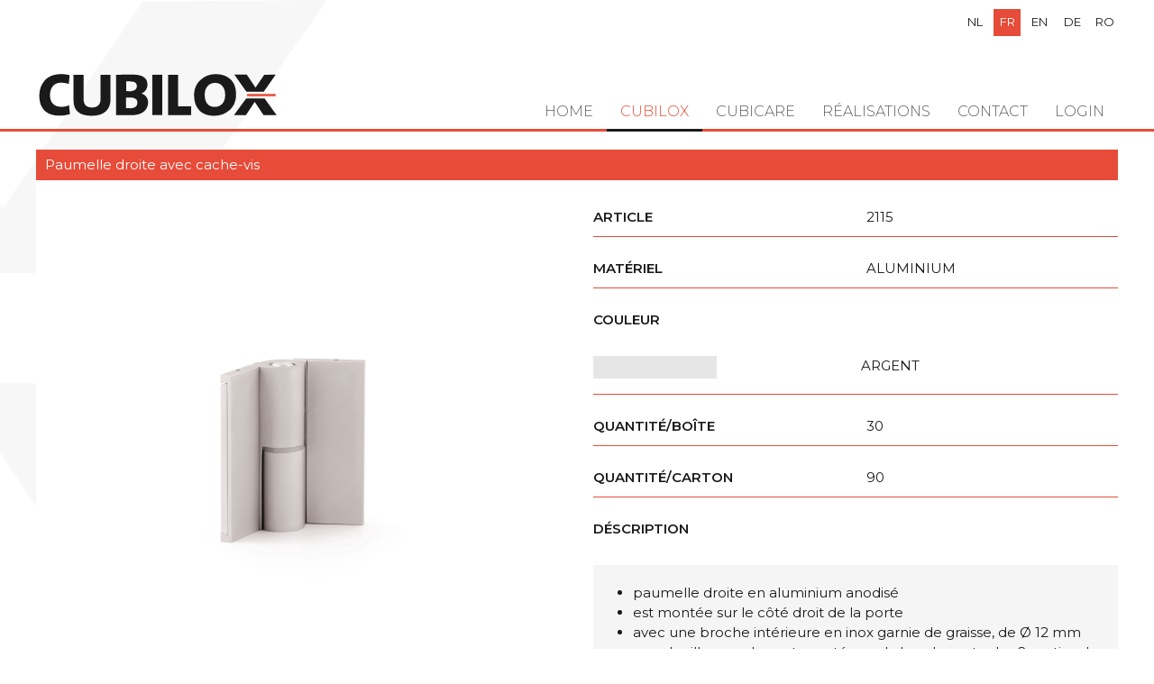

--- FILE ---
content_type: text/html; charset=UTF-8
request_url: https://cubilox.be/fr/producten/paumelle-droite-avec-cache-vis
body_size: 9357
content:
<!doctype html><html lang="fr" class="no-js sticky-footer"><head> <!-- Google Tag Manager --><script>(function(w,d,s,l,i){w[l]=w[l]||[];w[l].push({'gtm.start':
new Date().getTime(),event:'gtm.js'});var f=d.getElementsByTagName(s)[0],
j=d.createElement(s),dl=l!='dataLayer'?'&l='+l:'';j.async=true;j.src=
'https://www.googletagmanager.com/gtm.js?id='+i+dl;f.parentNode.insertBefore(j,f);
})(window,document,'script','dataLayer','GTM-KXCG5DHJ');</script><!-- End Google Tag Manager --> <meta charset="utf-8"> <meta http-equiv="X-UA-Compatible" content="IE=edge"> <title>Cubilox</title> <meta name="keywords" content=""> <meta name="description" content=""> <meta name="robots" content="index,follow,max-snippet:-1"> <meta name="viewport" content="width=device-width, initial-scale=1, minimal-ui"> <link rel="canonical" href="https://cubilox.be/fr/producten/paumelle-droite-avec-cache-vis"> <link rel="stylesheet" href="https://shuttle-assets-new.s3.amazonaws.com/compiled/front-821b78f73f.css"> <link rel="stylesheet" href="https://shuttle-storage.s3.amazonaws.com/cubiloxnew/system/themes/theme-04dee886aa.css"> <link rel="stylesheet" href="https://fonts.googleapis.com/css?family=Montserrat:400,400italic,700,700italic,500,500italic,300,300italic,200,200italic,600,600italic&subset=latin"> <link rel="stylesheet" href="https://fonts.googleapis.com/css?family=Poppins:400,400italic,700,700italic,300,300italic,500,500italic&subset=latin"> <script src="https://shuttle-assets-new.s3.amazonaws.com/assets/js/vendor/modernizr.min.js"></script> <script src="https://kit.fontawesome.com/f4fe980f49.js" crossorigin="anonymous"></script> <script src="https://kit.fontawesome.com/78bbb71bd9.js" crossorigin="anonymous"></script> <link rel="apple-touch-icon" sizes="x" href="https://shuttle-storage.s3.amazonaws.com/cubiloxnew/system/favicon/apple-touch-icon.png?1544439587&v=9ebf561e64"><link rel="icon" type="image/png" sizes="32x32" href="https://shuttle-storage.s3.amazonaws.com/cubiloxnew/system/favicon/favicon-32x32.png?1544439587&v=9ebf561e64"><link rel="icon" type="image/png" sizes="16x16" href="https://shuttle-storage.s3.amazonaws.com/cubiloxnew/system/favicon/favicon-16x16.png?1544439587&v=9ebf561e64"><link rel="manifest" href="https://shuttle-storage.s3.amazonaws.com/cubiloxnew/system/favicon/site.webmanifest?1544439587&v=9ebf561e64"><link rel="mask-icon" href="https://shuttle-storage.s3.amazonaws.com/cubiloxnew/system/favicon/safari-pinned-tab.svg?1544439587&v=9ebf561e64" color="#ffffff"><link rel="shortcut icon" href="https://shuttle-storage.s3.amazonaws.com/cubiloxnew/system/favicon/favicon.ico?1544439587&v=9ebf561e64"><meta name="msapplication-TileColor" content="#ffffff"><meta name="msapplication-config" content="https://shuttle-storage.s3.amazonaws.com/cubiloxnew/system/favicon/browserconfig.xml?1544439587&v=9ebf561e64"> <meta name="apple-mobile-web-app-title" content="Cubilox"> <meta name="application-name" content="Cubilox"> <meta property="og:type" content="website"> <meta property="og:url" content="https://cubilox.be/fr/producten/paumelle-droite-avec-cache-vis"> <meta property="og:site_name" content="Cubilox"> <meta property="twitter:card" content="summary_large_image"> <link rel="alternate" hreflang="nl" href="https://cubilox.be/nl/producten/scharnier-met-afdekkappen-rechts"> <link rel="alternate" hreflang="fr" href="https://cubilox.be/fr/producten/paumelle-droite-avec-cache-vis"> <link rel="alternate" hreflang="en" href="https://cubilox.be/en/producten/right-hinge-with-cover-caps"> <link rel="alternate" hreflang="de" href="https://cubilox.be/de/producten/scharnier-mit-abdeckkappen-rechts-1"> <link rel="alternate" hreflang="ro" href="https://cubilox.be/ro/cubilox/balama-standard-pentru-usi-cu-deschidere-dreapta-din-r"> <link rel="alternate" hreflang="x-default" href="https://cubilox.be/nl/producten/scharnier-met-afdekkappen-rechts"> <style media="print"> * { color-adjust: exact !important; -webkit-print-color-adjust: exact !important; print-color-adjust: exact !important; } /*.Page { transform: scale(0.75); transform-origin: 50% 0; }*/ body { zoom: .75; } .Header, .Footer { display: none; } .Container { width: 100%; padding: 0; } .Grid { display: flex; } .custom-style-51 > .Container > .Row > .Grid-widgetInnerCell > .Row > .wrap-Grid > .Grid > .Grid-cell:first-child { width: 45% !important; } .custom-style-51 > .Container > .Row > .Grid-widgetInnerCell > .Row > .wrap-Grid > .Grid > .Grid-cell:last-child { width: 55% !important; } .custom-style-30 { background: none; } .custom-style-52 { white-space: nowrap; } .custom-style-53 { width: 300px; margin-top: 15px; display: block !important; } .custom-style-button { display: none; } </style> </head><body> <!-- Google Tag Manager (noscript) --><noscript><iframe src="https://www.googletagmanager.com/ns.html?id=GTM-KXCG5DHJ"
height="0" width="0" style="display:none;visibility:hidden"></iframe></noscript><!-- End Google Tag Manager (noscript) --> <!--[if lt IE 10]> <p class="BrowseHappy">You are using an <strong>outdated</strong> browser. Please <a href="http://browsehappy.com/">upgrade your browser</a> to improve your experience.</p> <![endif]--> <div class="Page" id="page-10-productdetail"><div class="Wrapper" id="wrapper"><section class="Header shuttle-Block custom-style-30 " ><div class="shuttle-Widget shuttle-TemplateWidget" id="widget-24-6adbcac89a57b6c98b45ea7208dfee5c"><div class="Grid-widgetInnerCell EntityTrigger-24" ><div class="Row"><div class="shuttle-Widget custom-style-2" id="widget-35-3be2157cfd7d2ae7c2c527a16eb3b008"><div class="Container "><div class="Grid-widgetInnerCell EntityTrigger-35" ><div class="Row"><div class="shuttle-Element shuttle-Element--image EntityTrigger-37 Entity-37 custom-style-3 u-sm-hidden" alt="LogoCubilox" title="" id="element-37" data-url="https://shuttle-storage.s3.amazonaws.com/cubiloxnew/CubiloxEssentials/LogoCubilox.svg?1554818515&w=0&h=0"><div class="FlexEmbed"><div class="FlexEmbed-ratio" style="padding-bottom:4.1666666666667%"><div class="FlexEmbed-content"><div class="FlexEmbed-object" data-asset-resize-id="37-cd2d8c8ad2920272de1a24e44a1e193d" data-asset-id="4" alt="LogoCubilox" title="" role="img" style="background-image:url( https://shuttle-storage.s3.amazonaws.com/cubiloxnew/CubiloxEssentials/LogoCubilox.svg?1554818515 );background-position:left center;background-repeat: no-repeat;background-size:contain;"></div></div></div></div></div></div><div class="Row"><img class="shuttle-Element shuttle-Element--image EntityTrigger-290 Entity-290 custom-style-42 u-lg-hidden u-md-hidden" alt="LogoCubilox" title="" id="element-290" data-url="https://shuttle-storage.s3.amazonaws.com/cubiloxnew/CubiloxEssentials/LogoCubilox.svg?1554818515&w=0&h=0" data-asset-resize-id="290-57ea63e56a61958b6032d36b66f47353" data-asset-id="4" src="https://shuttle-storage.s3.amazonaws.com/cubiloxnew/CubiloxEssentials/LogoCubilox.svg?1554818515"></div><div class="Row"><ul class="shuttle-Element shuttle-Element--langNavigation Nav Nav--withGutter-xsmall custom-style-language-navigation" id="element-30"><li class="Nav-item is-first"><a class="Nav-itemTarget custom-style-language-navigation-item" href="/nl/producten/scharnier-met-afdekkappen-rechts">nl</a></li><li class="Nav-item"><a class="Nav-itemTarget custom-style-language-navigation-item custom-style-language-navigation-item-active" href="/fr/producten/paumelle-droite-avec-cache-vis">fr</a></li><li class="Nav-item"><a class="Nav-itemTarget custom-style-language-navigation-item" href="/en/producten/right-hinge-with-cover-caps">en</a></li><li class="Nav-item"><a class="Nav-itemTarget custom-style-language-navigation-item" href="/de/producten/scharnier-mit-abdeckkappen-rechts-1">de</a></li><li class="Nav-item"><a class="Nav-itemTarget custom-style-language-navigation-item" href="/ro/cubilox/balama-standard-pentru-usi-cu-deschidere-dreapta-din-r">ro</a></li></ul></div></div></div></div></div><div class="Row"><div class="shuttle-Widget custom-style-1" id="widget-31-de8adf807f44b134482f0522842d3b23"><div class="Grid-widgetInnerCell EntityTrigger-31" ><div class="Row"><div class="shuttle-Widget" id="widget-33-269f7f4687693395899268bcbb0a1311"><div class="Container "><div class="Grid-widgetInnerCell EntityTrigger-33" ><div class="Row"><style>@media (max-width: 767px) {	.Nav-29 { display: none; visibility: hidden; }	.Nav--responsive-29 { display: block; visibility: visible; }	}	#ToggleNav-eeebeb007c:checked ~ .ToggleNav-label {	}</style><div class="NavWrapper Nav-29" id="element-29"><ul class="shuttle-Element shuttle-Element--navigation Nav custom-style-navigation"><li class="Nav-item"><a href="/fr" class="Nav-itemTarget EntityTrigger-29-0-0 custom-style-navigation-item" >Home</a></li><li class="Nav-item Drop"><a href="/fr/producten" class="Nav-itemTarget EntityTrigger-29-0-1 custom-style-navigation-item custom-style-navigation-item-active" >Cubilox</a><ul class="Nav Nav--stacked Drop-menu Nav--withGutter "><li class="Drop-menu-item"><a href="/fr/producten/nylon" class="Drop-menu-itemTarget EntityTrigger-29-1-0 custom-style-10" >Matière plastique</a></li><li class="Drop-menu-item"><a href="/fr/producten/aluminium" class="Drop-menu-itemTarget EntityTrigger-29-1-1 custom-style-10" >Aluminium</a></li><li class="Drop-menu-item"><a href="/fr/producten/inox" class="Drop-menu-itemTarget EntityTrigger-29-1-2 custom-style-10" >Inox</a></li></ul></li><li class="Nav-item Drop"><a href="/fr/cubicare" class="Nav-itemTarget EntityTrigger-29-0-2 custom-style-navigation-item" >Cubicare</a><ul class="Nav Nav--stacked Drop-menu Nav--withGutter "><li class="Drop-menu-item"><a href="/fr/cubicare/barre-murale" class="Drop-menu-itemTarget EntityTrigger-29-1-0 custom-style-10" >Barre murale</a></li><li class="Drop-menu-item"><a href="/fr/cubicare/baby-zorg" class="Drop-menu-itemTarget EntityTrigger-29-1-1 custom-style-10" >Soin bébé</a></li><li class="Drop-menu-item"><a href="/fr/cubicare/douchezit" class="Drop-menu-itemTarget EntityTrigger-29-1-2 custom-style-10" >Siège douche</a></li></ul></li><li class="Nav-item Drop"><a href="/fr/referenties" class="Nav-itemTarget EntityTrigger-29-0-3 custom-style-navigation-item" >Réalisations</a></li><li class="Nav-item"><a href="/fr/contact" class="Nav-itemTarget EntityTrigger-29-0-4 custom-style-navigation-item" >Contact</a></li><li class="Nav-item"><a href="/fr/login" class="Nav-itemTarget EntityTrigger-29-0-5 custom-style-navigation-item" >Login</a></li></ul></div><div class="NavWrapper NavWrapper--responsive Nav--responsive-29 " id="element-29"><input class="ToggleNav " id="ToggleNav-eeebeb007c" type="checkbox" tabindex="-1" aria-hidden="true"><label class="ToggleNav-label custom-style-responsive-navigation-toggle-button" for="ToggleNav-eeebeb007c" aria-hidden="true">Menu</label><ul class="shuttle-Element shuttle-Element--navigation Nav Nav--stacked custom-style-responsive-navigation-dropdown"><li class="Nav-item"><a href="/fr" class="Nav-itemTarget EntityTrigger-29-0-0 custom-style-responsive-navigation-button" >Home</a></li><li class="Nav-item Drop"><a href="/fr/producten" class="Nav-itemTarget EntityTrigger-29-0-1 custom-style-responsive-navigation-button custom-style-responsive-navigation-button-active" >Cubilox</a><ul class="Nav Nav--stacked Drop-menu Nav--withGutter "><li class="Drop-menu-item"><a href="/fr/producten/nylon" class="Drop-menu-itemTarget EntityTrigger-29-1-0 custom-style-10" >Matière plastique</a></li><li class="Drop-menu-item"><a href="/fr/producten/aluminium" class="Drop-menu-itemTarget EntityTrigger-29-1-1 custom-style-10" >Aluminium</a></li><li class="Drop-menu-item"><a href="/fr/producten/inox" class="Drop-menu-itemTarget EntityTrigger-29-1-2 custom-style-10" >Inox</a></li></ul></li><li class="Nav-item Drop"><a href="/fr/cubicare" class="Nav-itemTarget EntityTrigger-29-0-2 custom-style-responsive-navigation-button" >Cubicare</a><ul class="Nav Nav--stacked Drop-menu Nav--withGutter "><li class="Drop-menu-item"><a href="/fr/cubicare/barre-murale" class="Drop-menu-itemTarget EntityTrigger-29-1-0 custom-style-10" >Barre murale</a></li><li class="Drop-menu-item"><a href="/fr/cubicare/baby-zorg" class="Drop-menu-itemTarget EntityTrigger-29-1-1 custom-style-10" >Soin bébé</a></li><li class="Drop-menu-item"><a href="/fr/cubicare/douchezit" class="Drop-menu-itemTarget EntityTrigger-29-1-2 custom-style-10" >Siège douche</a></li></ul></li><li class="Nav-item Drop"><a href="/fr/referenties" class="Nav-itemTarget EntityTrigger-29-0-3 custom-style-responsive-navigation-button" >Réalisations</a></li><li class="Nav-item"><a href="/fr/contact" class="Nav-itemTarget EntityTrigger-29-0-4 custom-style-responsive-navigation-button" >Contact</a></li><li class="Nav-item"><a href="/fr/login" class="Nav-itemTarget EntityTrigger-29-0-5 custom-style-responsive-navigation-button" >Login</a></li></ul></div></div></div></div></div></div></div></div></div><div class="Row"><div class="Slider u-sm-hidden" id="slider-26-dcc045cd9cc35213818054305dd54c12"><div class="cycle-container"><div class="cycle-slideshow" data-cycle-log="false" data-cycle-loader="false" data-cycle-fx="fade" data-cycle-easing="easeInOutQuint" data-cycle-swipe="true" data-cycle-timeout="5000" data-cycle-delay="0" data-cycle-pause-on-hover="false" data-cycle-loop="0" data-cycle-allow-wrap="true" data-cycle-auto-height="container" data-cycle-slides="> .Slider-item" data-cycle-slide-class="Slider-item" data-cycle-slide-active-class="is-active" data-cycle-prev="#slider-prev-26-dcc045cd9cc35213818054305dd54c12" data-cycle-next="#slider-next-26-dcc045cd9cc35213818054305dd54c12" data-cycle-disabled-class="is-disabled" data-cycle-pager="#slider-pager-26-dcc045cd9cc35213818054305dd54c12" data-cycle-pager-active-class="custom-style-slider-pager-item-active" data-cycle-pager-event="click" data-cycle-pager-template="<li class='Slider-pager-item custom-style-slider-pager-item'></li>"	><div class="Slider-item" data-slider-item="0"></div></div></div></div></div></div></div></section><section class="Main shuttle-Region custom-style-30 " ><div class="Content shuttle-Block "><!-- Content-inner or Side-inner --><div class="Content-inner "><div class="shuttle-Widget shuttle-TemplateWidget" id="widget-3-68398aac26b8cadaf4f998f6dc6ffb9d"><div class="Grid-widgetInnerCell EntityTrigger-3" ><div class="Row"><img class="shuttle-Element shuttle-Element--image EntityTrigger-1497 Entity-1497 custom-style-53" alt="LogoCubilox" title="" id="element-1497" data-url="https://shuttle-storage.s3.amazonaws.com/cubiloxnew/CubiloxEssentials/LogoCubilox.svg?1554818515&w=0&h=0" data-asset-resize-id="1497-fc46fa11337be4ec5650ddba38f66900" data-asset-id="4" src="https://shuttle-storage.s3.amazonaws.com/cubiloxnew/CubiloxEssentials/LogoCubilox.svg?1554818515"></div><div class="Row"><div class="Row"><div class="shuttle-Widget custom-style-8 custom-style-51" id="widget-83-b25c9b6a536e27d8eccb5de7667339b5"><div class="Container "><div class="Row"><div class="Grid-widgetInnerCell EntityTrigger-83" ><div class="Row"><div class="shuttle-Element shuttle-Element--text custom-style-15" id="element-88">Paumelle droite avec cache-vis</div></div><div class="Row"><div class="shuttle-Widget-wrapGrid wrap-Grid" data-grid-cols="2"><div id="grid_4660f14e72" class="Grid Grid--withGutter-large"><div class="Grid-cell u-size6of12"><div class="Grid-innerCell " data-grid-cell="6/12"><div class="shuttle-Element shuttle-Element--image EntityTrigger-85 Entity-85" alt="2115A" title="" id="element-85" data-url="https://shuttle-storage.s3.amazonaws.com/cubiloxnew/Producten/Alu/2115A.jpg?1554818515&w=3423&h=2267"><div class="FlexEmbed"><div class="FlexEmbed-ratio" style="padding-bottom:100%"><div class="FlexEmbed-content"><div class="FlexEmbed-object" data-asset-resize-id="85-0-e1053dd7cf087084339f7dca27550896-b5814880ee3f83f187f1bd08a0c4167c" data-asset-id="152" alt="2115A" title="" role="img" style="background-image:url( https://shuttle-storage.s3.amazonaws.com/cubiloxnew/system/resized/Producten/Alu/2115A_0x1164.jpg?1554818515 );background-position:center center;background-repeat: no-repeat;background-size:cover;"></div></div></div></div></div></div></div><div class="Grid-cell u-size6of12"><div class="Grid-innerCell " data-grid-cell="6/12"><div class="shuttle-Widget custom-style-16" id="widget-86-6448337ee8142030c5fa9ea6d0aab31b"><div class="Grid-widgetInnerCell EntityTrigger-86" ><div class="Row Row--withGutter"><div class="shuttle-Widget custom-style-41" id="widget-280-7c5575aaa1b988feb8537d2e331f01aa"><div class="Grid-widgetInnerCell EntityTrigger-280" ><div class="Row"><div class="shuttle-Widget-wrapGrid wrap-Grid" data-grid-cols="2"><div id="grid_107e6447c7" class="Grid Grid--withGutter"><div class="Grid-cell u-size1of2"><div class="Grid-innerCell " data-grid-cell="1/2"><div class="shuttle-Element shuttle-Element--text custom-style-13" id="element-95"><p>Article</p></div></div></div><div class="Grid-cell u-size1of2"><div class="Grid-innerCell " data-grid-cell="1/2"><div class="shuttle-Element shuttle-Element--text custom-style-14" id="element-89">2115</div></div></div></div></div></div></div></div></div><div class="Row Row--withGutter"><div class="shuttle-Widget custom-style-41" id="widget-282-301175e202d23d29c3c25ffd4de0fa1e"><div class="Grid-widgetInnerCell EntityTrigger-282" ><div class="Row"><div class="shuttle-Widget-wrapGrid wrap-Grid" data-grid-cols="2"><div id="grid_1f93b804ea" class="Grid Grid--withGutter"><div class="Grid-cell u-size1of2"><div class="Grid-innerCell " data-grid-cell="1/2"><div class="shuttle-Element shuttle-Element--text custom-style-13" id="element-96"><p>Matériel</p></div></div></div><div class="Grid-cell u-size1of2"><div class="Grid-innerCell " data-grid-cell="1/2"><div class="shuttle-Element shuttle-Element--text custom-style-14" id="element-97">Aluminium</div></div></div></div></div></div></div></div></div><div class="Row Row--withGutter"><div class="shuttle-Widget custom-style-41" id="widget-284-4b5684ba5e7a4732bb988cb376267795"><div class="Grid-widgetInnerCell EntityTrigger-284" ><div class="Row"><div class="shuttle-Element shuttle-Element--text custom-style-13" id="element-98"><p>Couleur</p></div></div><div class="Row"><div class="shuttle-Widget" id="widget-108-ff9088645b4fc8e1ce07c3285207f202"><div class="Row"><div class="Grid-widgetInnerCell EntityTrigger-108" ><div class="Row Row--withGutter-small"><div class="shuttle-Widget-wrapGrid wrap-Grid" data-grid-cols="4"><div id="grid_1acd370cb0" class="Grid Grid--withGutter-small Grid--withRowGutter-small"><div class="Grid-cell u-size1of4"><div class="Grid-innerCell " data-grid-cell="1/4"><div class="shuttle-Widget kleur-11" id="widget-110-ec7b695f789b3b1f01663ab9dd67a958"></div></div></div><div class="Grid-cell u-size1of4"><div class="Grid-innerCell " data-grid-cell="1/4"><div class="shuttle-Element shuttle-Element--text custom-style-17" id="element-104"><p></p></div></div></div><div class="Grid-cell u-size1of4"><div class="Grid-innerCell " data-grid-cell="1/4"><div class="shuttle-Element shuttle-Element--text custom-style-17 custom-style-52" id="element-105"><p>argent</p></div></div></div><div class="Grid-cell u-size1of4"><div class="Grid-innerCell " data-grid-cell="1/4"><div class="shuttle-Element shuttle-Element--text custom-style-17" id="element-106"></div></div></div></div></div></div><div class="Row"><div class="shuttle-Element shuttle-Element--html" id="element-112"> <style>.kleur-11 {	background: #e6e6e6;	height: 25px;	}</style></div></div></div></div></div></div></div></div></div><div class="Row Row--withGutter"><div class="shuttle-Widget custom-style-41" id="widget-286-9571c176fb60ab96c8c929c562e144f7"><div class="Grid-widgetInnerCell EntityTrigger-286" ><div class="Row"><div class="shuttle-Widget-wrapGrid wrap-Grid" data-grid-cols="2"><div id="grid_2072543608" class="Grid Grid--withGutter"><div class="Grid-cell u-size1of2"><div class="Grid-innerCell " data-grid-cell="1/2"><div class="shuttle-Element shuttle-Element--text custom-style-13" id="element-99"><p>Quantité/boîte</p></div></div></div><div class="Grid-cell u-size1of2"><div class="Grid-innerCell " data-grid-cell="1/2"><div class="shuttle-Element shuttle-Element--text custom-style-14" id="element-100"><p>30</p></div></div></div></div></div></div></div></div></div><div class="Row Row--withGutter"><div class="shuttle-Widget custom-style-41" id="widget-288-5a9e2491c1c798769800f2e5dac08ce6"><div class="Grid-widgetInnerCell EntityTrigger-288" ><div class="Row"><div class="shuttle-Widget-wrapGrid wrap-Grid" data-grid-cols="2"><div id="grid_db87b19449" class="Grid Grid--withGutter"><div class="Grid-cell u-size1of2"><div class="Grid-innerCell " data-grid-cell="1/2"><div class="shuttle-Element shuttle-Element--text custom-style-13" id="element-101"><p>Quantité/carton</p></div></div></div><div class="Grid-cell u-size1of2"><div class="Grid-innerCell " data-grid-cell="1/2"><div class="shuttle-Element shuttle-Element--text custom-style-14" id="element-102"><p>90</p></div></div></div></div></div></div></div></div></div><div class="Row Row--withGutter"><div class="shuttle-Element shuttle-Element--text custom-style-13" id="element-103"><p>Déscription</p></div></div><div class="Row Row--withGutter"><div class="shuttle-Element shuttle-Element--text custom-style-18" id="element-90"><ul><li>paumelle droite en aluminium anodis&eacute;</li><li>est mont&eacute;e sur le c&ocirc;t&eacute; droit de la porte</li><li>avec une broche int&eacute;rieure en inox garnie de graisse, de &Oslash; 12 mm</li><li>une douille en nylon est mont&eacute;e sur la broche entre les 2 parties de paumelle</li><li>2 trous de montage frais&eacute;s de &Oslash; 5 mm sur chaque c&ocirc;t&eacute; de la paumelle</li><li>les vis (non fournies) sont invisibles apr&egrave;s le montage des cache-vis en aluminium anodis&eacute; sur les paumelles &agrave; l&rsquo;aide d&rsquo;une cl&eacute; Allen de 1,5 mm</li><li>convient pour des panneaux de 10 mm et 13 mm pos&eacute;s en ligne</li><li>&agrave; utiliser avec une cale de paumelle de 14 mm r&eacute;f. 2681 pour une porte &agrave; recouvrement de 10 mm d&rsquo;&eacute;paisseur pos&eacute;e en apllique et avec une cale de paumelle de 17 mm r&eacute;f. 2695 pour une porte de 13 mm d&rsquo;&eacute;paisseur pos&eacute;e en applique</li><li>la force portante maximale est de 40 kg par paumelle</li></ul></div></div><div class="Row"><div class="shuttle-Widget-wrapGrid wrap-Grid" data-grid-cols="2"><div id="grid_4033cef42b" class="Grid Grid--withRowGutter"><div class="Grid-cell u-size3of4"><div class="Grid-innerCell " data-grid-cell="3/4"></div></div><div class="Grid-cell u-size1of4"><div class="Grid-innerCell " data-grid-cell="1/4"><div class="shuttle-Element shuttle-Element--button u-textRight" id="element-1504"> <a href="javascript:;" class="Button EntityTrigger-1504 custom-style-button js-print"><i class="fas fa-print"></i> Print</a></div></div></div></div></div></div></div></div></div></div></div></div></div></div></div></div></div></div></div></div></div></div></div></section></div><section class="Footer shuttle-Block Footer--sticky " ><div class="shuttle-Widget shuttle-TemplateWidget custom-style-4" id="widget-38-81d7d4bd998757c785d92b527cf616cc"><div class="Grid-widgetInnerCell EntityTrigger-38" ><div class="Row"><div class="shuttle-Widget" id="widget-42-bee4b11d2713533b063744397d8e9931"><div class="Container "><div class="Row"><div class="Grid-widgetInnerCell EntityTrigger-42" ><div class="Row Row--withGutter"><div class="shuttle-Widget-wrapGrid wrap-Grid" data-grid-cols="2"><div id="grid_6141849136" class="Grid Grid--withGutter Grid--withRowGutter"><div class="Grid-cell u-size2of5"><div class="Grid-innerCell " data-grid-cell="2/5"><div class="Row Row--withGutter"><div class="shuttle-Element shuttle-Element--text custom-style-5" id="element-40"><p><span class="custom-style-5">Cubilox</span> <span class="custom-style-6">Barrage 105<br />8793 St.-Eloois-Vijve<br />Belgique<br />T +32 (0)56 32 74 60<br />F +32 (0)56 32 74 63, 0032 56 32 74 60, </span><a href="mailto:info@cubilox.be" target="_blank">info@cubilox.be</a></p><div data-extension-version="1.0.4" id="ConnectiveDocSignExtentionInstalled">&nbsp;</div></div></div><div class="Row"><div class="shuttle-Widget custom-style-40" id="widget-276-25eb37379063a5de68a1f6840b215dae"><a class="Grid-widgetInnerCell u-block EntityTrigger-276" href="https://www.nsenv.be/nl" target="_blank"><div class="Row"><div class="shuttle-Element shuttle-Element--text custom-style-6" id="element-275"><p>Produced by</p></div></div><div class="Row"><div class="shuttle-Element shuttle-Element--image EntityTrigger-274 Entity-274" alt="NSE-LogoWit" title="" id="element-274" data-url="https://shuttle-storage.s3.amazonaws.com/cubiloxnew/CubiloxEssentials/NSE-LogoWit.svg?1554818515&w=300&h=124" style="height:30px""><div class="FlexEmbed-object" data-asset-resize-id="274-0e0edeeb604b2debe9143e00efed81ce" data-asset-id="107" alt="NSE-LogoWit" title="" role="img" style="background-image:url( https://shuttle-storage.s3.amazonaws.com/cubiloxnew/CubiloxEssentials/NSE-LogoWit.svg?1554818515 );background-position:left top;background-repeat: no-repeat;background-size:contain;"></div></div></div></a></div></div></div></div><div class="Grid-cell u-size3of5"><div class="Grid-innerCell " data-grid-cell="3/5"><div class="Row Row--withGutter"><style>@media (max-width: 767px) {	.Nav-237 { display: none; visibility: hidden; }	.Nav--responsive-237 { display: block; visibility: visible; }	}	#ToggleNav-a4c6492e73:checked ~ .ToggleNav-label {	}</style><div class="NavWrapper Nav-237" id="element-237"><ul class="shuttle-Element shuttle-Element--navigation Nav Nav--stacked Nav--withGutter-xsmall custom-style-navigation"><li class="Nav-item"><a href="/fr/disclaimer" class="Nav-itemTarget EntityTrigger-237-0-0 custom-style-38" >Disclaimer</a></li><li class="Nav-item"><a href="/fr/privacy" class="Nav-itemTarget EntityTrigger-237-0-1 custom-style-38" >Privacy</a></li><li class="Nav-item"><a href="/fr/cookieverklaring" class="Nav-itemTarget EntityTrigger-237-0-2 custom-style-38" >Cookieverklaring</a></li></ul></div><div class="NavWrapper NavWrapper--responsive Nav--responsive-237 " id="element-237"><input class="ToggleNav " id="ToggleNav-a4c6492e73" type="checkbox" tabindex="-1" aria-hidden="true"><label class="ToggleNav-label custom-style-responsive-navigation-toggle-button" for="ToggleNav-a4c6492e73" aria-hidden="true">Menu</label><ul class="shuttle-Element shuttle-Element--navigation Nav Nav--stacked Nav--withGutter-xsmall custom-style-responsive-navigation-dropdown"><li class="Nav-item"><a href="/fr/disclaimer" class="Nav-itemTarget EntityTrigger-237-0-0 custom-style-responsive-navigation-button" >Disclaimer</a></li><li class="Nav-item"><a href="/fr/privacy" class="Nav-itemTarget EntityTrigger-237-0-1 custom-style-responsive-navigation-button" >Privacy</a></li><li class="Nav-item"><a href="/fr/cookieverklaring" class="Nav-itemTarget EntityTrigger-237-0-2 custom-style-responsive-navigation-button" >Cookieverklaring</a></li></ul></div></div><div class="Row"><div class="shuttle-Element shuttle-Element--image EntityTrigger-1121 Entity-1121" alt="FIT-Endorserlogo" title="" id="element-1121" data-url="https://shuttle-storage.s3.amazonaws.com/cubiloxnew/CubiloxEssentials/FIT-Endorserlogo.jpg?1555574559&w=835&h=321"><div class="FlexEmbed"><div class="FlexEmbed-ratio" style="padding-bottom:7.0422535211268%"><div class="FlexEmbed-content"><div class="FlexEmbed-object" data-asset-resize-id="1121-a644bb61aea9aa888dd54d997751d6c9" data-asset-id="293" alt="FIT-Endorserlogo" title="" role="img" style="background-image:url( https://shuttle-storage.s3.amazonaws.com/cubiloxnew/system/resized/CubiloxEssentials/FIT-Endorserlogo_835x0.jpg?1555574559 );background-position:right center;background-repeat: no-repeat;background-size:contain;"></div></div></div></div></div></div></div></div></div></div></div><div class="Row"><div class="shuttle-Element shuttle-Element--text custom-style-46" id="element-1227"><p>Website by <a href="https://www.cdesign.be" target="_blank"><span class="custom-style-47">CDeSign</span></a></p></div></div></div></div></div></div></div></div></div></section></div> <script src="https://shuttle-assets-new.s3.amazonaws.com/compiled/front-821b78f73f.js" data-cookieconsent="ignore" data-cookiecategory="essential"></script><!--IUB-COOKIE-BLOCK-SKIP-START--><script>
		Shuttle.FrontApp.prototype.processCaptchaElements = function() {
			var elements = this.options.elementData['formCaptchaElement'];
			if ($.isEmptyObject(elements)) return;

			var _this = this;
			var callback = 'initialize' + this.randomString(10);

			window[callback] = function() {
				if (typeof grecaptcha === 'undefined' || typeof grecaptcha.render === 'undefined') {
					setTimeout(window[callback], 1);
				} else {
		            _this.googleCaptchaLoaded = true;
		            for (var id in elements) {
		                _this.options.elementData['formCaptchaElement'][id].widget_id = grecaptcha.render('captcha-element-' + id, {
		                    sitekey: '6LdH-BwUAAAAAFD9M54QTXgB27W_3QeRVdiHLWBq',
		                    theme: elements[id].theme,
		                    size: elements[id].size,
		                    type: elements[id].type,
		                    callback: $.proxy(function(id) {
		                        $('[id="captcha-element-' + id + '"]').next().addClass('u-hidden');
		                    }, this, id)
		                });
		            }
				}
			};

			if (this.hasScript('googlecaptcha')) {
				if (this.googleCaptchaLoaded) {
					window[callback]();
				}
			}
			else {
				//dont use the onload query parameter to trigger the callback,
				//the captcha would only show the first time for the user
				//due to race conditions
				//the check in the callback itself will handle this
				this.loadScript('https://www.google.com/recaptcha/api.js?render=explicit', 'googlecaptcha', window[callback]);
			}
		};

		// Thank you Firefox
		var oldCss = $.css
		$.css = function () {
			var result = oldCss.apply($, arguments)

			if (result === 'url("about:invalid")') {
				return '';
			}

			return result
		}

		var oldShare = Shuttle.FrontApp.prototype.share;
		Shuttle.FrontApp.prototype.share = function(url, el, parameters, index, entityId) {
			if (parameters.type === 'whatsapp') {
				if (!url) url = window.location.href;
				window.location = 'whatsapp://send?text=' + encodeURIComponent(url);
			} else {
				oldShare.apply(this, arguments);
			}
		};

		Shuttle.FrontApp.prototype.loadGoogleMapsScript = function(onLoaded) {
			var _this = this;
			if (this.hasScript('googlemaps')) {
				if (this.googleMapsLoaded) {
					onLoaded();
				} else {
					setTimeout(function () {
						_this.loadGoogleMapsScript(onLoaded);
					}, 100);
				}
			}
			else {
				var callback = 'initialize' + this.randomString(10);
				window[callback] = function() {
					_this.googleMapsLoaded = true;
					onLoaded();
				};
				this.loadScript('https://maps.googleapis.com/maps/api/js?key=AIzaSyCN2lyvxkgej9dhXCFgSoUCUycKOhs_0Uw&libraries=places&callback=' + callback, 'googlemaps');
			}
		};

		Shuttle.FrontApp.prototype.initializeOnIntersect = function(elements, initialize) {
			var observer = null;
			var _this = this;

			if (!!window.IntersectionObserver) {
				observer = new IntersectionObserver(function (entries, observer) {
					entries.forEach(function (entry) {
						if (entry.isIntersecting) {
							_this.loadGoogleMapsScript(function () {
								initialize(entry.target);
							});
							observer.unobserve(entry.target);
						}
					});
				});
			}

			elements.each(function () {
				if (observer) {
					observer.observe(this);
				} else {
					_this.loadGoogleMapsScript(function () {
						initialize(this);
					});
				}
			});
		};

		Shuttle.FrontApp.prototype.processGoogleMaps = function() {
			this.processGoogleMapsElements();
			this.processGoogleAutocompletes();
		};

		// Lazy-load Google Maps
		let elementData = null;
		Shuttle.FrontApp.prototype.processGoogleMapsElements = function() {
			var _this = this;

			if (! elementData) {
				elementData = _this.options.elementData;
			}

			this.locationsToPost = [];
			this.googleMapsIds = [];
			var maps = $('.googleMapsElementMap:not(.is-initialized)');
			maps.each(function() {
				var $this = $(this);
				var id = $this.attr('data-id');
				_this.googleMapsIds.push(id);
			});

			this.initializeOnIntersect(maps, function (element) {
				if ($(element).hasClass('is-initialized')) {
					return
				}

				$(element).addClass('is-initialized');
				var id = $(element).attr('data-id');
				var data = elementData['googleMapsElement'][id];
				_this.initializeGoogleMaps(id, data);
			});
		};

		// Lazy-load Google Autocomplete
		Shuttle.FrontApp.prototype.processGoogleAutocompletes = function() {
			this.initializeOnIntersect($('input[type=text].google-autocomplete:not(.is-initialized)'), function (element) {
				if ($(element).hasClass('is-initialized')) {
					return
				}

				var $this = $(element);
				$this.addClass('is-initialized');

				var options = {};
				var country = $this.attr('data-country');
				if (country && country !== 'all') {
					options.componentRestrictions = {country: country};
				}

				// bind the autocomplete to the element, so we allow frontenders to manipulate the behaviour
				// for instance: on publibox, we needed to autosubmit the form, so now the frontender can do something like
				// var autocomplete = $('someinput').data('google-autocomplete');
				// autocomplete.addListener('place_changed', function(){ ...submit the form... });
				$this.data('google-autocomplete', new google.maps.places.Autocomplete(element, options));
			});
		};

		Shuttle.FrontApp.prototype.processAssetResizes = function(context) {
			var _this = this;
			if ( ! context) context = 'body';

			if (typeof this.options.elementData['assetResize'] === 'undefined') return [];
			var resizeData = this.options.elementData['assetResize'];
			var result = [];

			$(context).find('[data-asset-resize-id]').each(function() {
				var $this = $(this);
				var id = $this.attr('data-asset-resize-id');
				$this.removeAttr('data-asset-resize-id');
				var data = null;

				if (typeof resizeData[id] === 'undefined') {
					// try to find resizeOptions of other elements in parent widgets
					// needed for things like infinite scroll
					var parentWidget = $this.closest('.shuttle-Widget');
					while (parentWidget.length > 0) {
						var otherImages = parentWidget.find('[data-asset-resize-id]:not([data-asset-resize-id="' + id + '"])');
						if (otherImages.length > 0 && typeof resizeData[otherImages.attr('data-asset-resize-id')] !== 'undefined') {
							data = $.extend(true, {}, resizeData[otherImages.attr('data-asset-resize-id')]);
							data.assetId = $this.attr('data-asset-id');
							break;
						}
						else {
							otherImages = parentWidget.find('[data-asset-resized-id]');
							if (otherImages.length > 0 && typeof resizeData[otherImages.attr('data-asset-resized-id')] !== 'undefined') {
								data = $.extend(true, {}, resizeData[otherImages.attr('data-asset-resized-id')]);
								data.assetId = $this.attr('data-asset-id');
								break;
							}
						}
						parentWidget = parentWidget.parent().closest('.shuttle-Widget');
					}
				}
				else {
					data = resizeData[id];
				}

				$this.attr('data-asset-resized-id', id);
				if (!data) return;
				if (!data.assetId) return;
				var hash = data.assetId + '-' + JSON.stringify(data.resizeOptions);

				var background = false;
				if (this.tagName === 'IMG') {
					var src = $this.attr('src');

					//if the src is undefined, we are lazy loading the image
					if(src === undefined){
						src = $this.attr('data-src');
					}

					if (src.indexOf('blank.gif') >= 0) {
						background = true;
					}
				}
				else {
					background = true;
				}

				if (background) {

					//check lazy first, because this has less browser inconsistencies
					if($(this).attr('data-bg')){
						return;
					} else {
						var backgroundImage = $this.css('background-image');
						//make sure url?some=query&para=meters#some-anchor-link still get resized
						//so we always drop the anchor part when comparing
						//the expression needs to be greedy
						var location = window.location.href.replace(/(.*?)(#.*)?$/, '$1');

						if (backgroundImage && backgroundImage != 'none' && backgroundImage != 'url(' + location + ')' && backgroundImage != 'url("' + location + '")' && backgroundImage != 'url("")') return;
					}
				}
				else {
					if ($this.attr('src') || $this.attr('data-src')) return;
				}

				if (typeof _this.assetResizes[hash] === 'undefined') {
					_this.assetResizes[hash] = {
						asset_id: data.assetId,
						resize_options: data.resizeOptions,
						elements: [],
						url: '',
						loading: false
					}
				}
				else if (_this.assetResizes[hash].url) {
					if (background) {
						$this.css('background-image', 'url(' + _this.assetResizes[hash].url + ')');
					}
					else {
						$this.attr('src', _this.assetResizes[hash].url);
					}
					return;
				}

				for (var i = 0; i < _this.assetResizes[hash].elements.length; i++) {
					if (_this.assetResizes[hash].elements[i].element == this) {
						return;
					}
				}

				_this.assetResizes[hash].elements.push({
					element: this,
					background: background
				});

				result.push(this);
			});

			for (var hash in this.assetResizes) {
				if (_this.assetResizes[hash].url) continue;
				if (_this.assetResizes[hash].loading) continue;
				_this.assetResizes[hash].loading = true;

				this.resizeAsset(this.assetResizes[hash].asset_id, this.assetResizes[hash].resize_options, $.proxy(function(hash, url) {
					_this.assetResizes[hash].url = url;
					var elements = _this.assetResizes[hash].elements;
					for (var i = 0; i < elements.length; i++) {

						var element = elements[i];

						if (element.background) {
							$(element.element).css('background-image', 'url(' + url + ')');
						}
						else {
							$(element.element).attr('src', url);
						}

						if($(element.element).hasClass('lazy-hidden')){
							$(element.element).toggleClass('lazy-hidden lazy-loaded');
						}
					}
				}, this, hash));
			}

			return result;
		};

		Shuttle.init({
			resizeAssetUrl: 'https://cubilox.be/entities/assets/:id/resize',
			googleMapsLocationUrl: 'https://cubilox.be/entities/google-maps-location',
			assetBaseUrl: 'https://shuttle-assets-new.s3.amazonaws.com/',
			sessionToken: 'UFDFp6huh4SExUzoawbaHN5ZeG5Z3bSvVKMWVXWS',
			lang: {
				labels: {
					required_field: "Ce champ est obligatoire.",
					email_field: "Veuillez utiliser un email valide",
					number_field: "Veuillez utiliser un nombre valide",
					min_field: "Cette valeur ne doit pas \u00eatre inf\u00e9rieure \u00e0 %s.",
					max_field: "Cette valeur ne doit pas exc\u00e9der %s.",
					range: "Cette valeur doit \u00eatre comprise entre %s et %s."
				}
			},
			elementData: {"assetResize":{"37-cd2d8c8ad2920272de1a24e44a1e193d":{"assetId":"4","resizeOptions":{"width":2760}},"290-57ea63e56a61958b6032d36b66f47353":{"assetId":"4","resizeOptions":{"width":2760}},"1497-fc46fa11337be4ec5650ddba38f66900":{"assetId":"4","resizeOptions":{"width":2760}},"85-0-e1053dd7cf087084339f7dca27550896-b5814880ee3f83f187f1bd08a0c4167c":{"assetId":"152","resizeOptions":{"height":"1164"}},"274-0e0edeeb604b2debe9143e00efed81ce":{"assetId":"107","resizeOptions":{"width":1071}},"1121-a644bb61aea9aa888dd54d997751d6c9":{"assetId":"293","resizeOptions":{"width":1634}}},"entityAction":{"1496":[{"trigger":"click","action":"link","parameters":{"link":"{segment:6-0-96}"},"enabled":"1","is_ajax":false}],"276":[{"trigger":"click","action":"link","parameters":{"link":"https:\/\/www.nsenv.be\/nl"},"enabled":"1","is_ajax":false}]}}
		});

		Shuttle.mergeWordFilesHandler = function (params) {
			window.location.href = window.location.origin + '/download-requests/' + params.response;
		};

		Shuttle.mergeTextFilesHandler = function (params) {
			window.location.href = window.location.origin + '/download-requests/' + params.response;
		};

		// Fix SharpSpring forms
		$('form').each(function () {
			if (this.onsubmit) {
				var onsubmit = this.onsubmit;
				this.onsubmit = null;

				$(this).submit(function (event) {
					onsubmit.call(this, event);
				});
			}
		});

	</script><!--IUB-COOKIE-BLOCK-SKIP-END--> <script>
        var google_tag_params = {
                    };
    </script> <script>
$('.js-print').click(function () {
    window.print();
})
</script> </body></html>